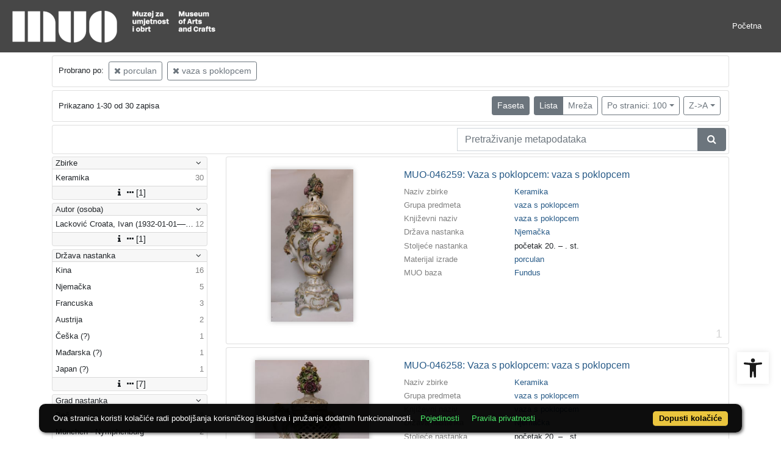

--- FILE ---
content_type: text/html; charset=UTF-8
request_url: https://repozitorij.muo.hr/api.php?pr=facets&mrf%5B10060%5D%5B255653%5D=a&mrf%5B10053%5D%5B235641%5D=a&idnot=41231&view=list&page=1&oby=rmr&obyt=d&ps=100
body_size: 1948
content:
<div class="card indigo-facet"><div class="card-header indigo-facet-header d-flex justify-content-between" data-toggle="collapse" data-target=".f0" onclick="Indigo.Front.Facet.toggleCollapse(event);"><div class="indigo-facet-header-text">Zbirke</div><i class="fa fa-angle-down fa-fw indigo-facet-header-icon"></i></div><div class="collapse show f0"><div class="card-body indigo-facet-body"><a class="d-flex justify-content-between indigo-facet-item" href="./?pr=l&mrf%5B10060%5D%5B255653%5D=a&mrf%5B10053%5D%5B235641%5D=a&idnot=41231&view=list&page=1&oby=rmr&obyt=d&ps=100&mr[234973]=a&fc[10002][a234973]=mr%5B234973%5D%3Da"><div class="indigo-facet-item-text">Keramika</div><div class="indigo-facet-item-count">30</div></a></div></div><div class="card-footer indigo-facet-footer collapse show f0"><a class="indigo-facet-item-more" href="./?pr=facet&mrf%5B10060%5D%5B255653%5D=a&mrf%5B10053%5D%5B235641%5D=a&idnot=41231&view=list&oby=rmr&obyt=d&ps=100&fid=10002&fc%5Bpager%5D%5Bsize%5D=30" title="Pokaži više" data-route="./api.php?pr=facet&mrf%5B10060%5D%5B255653%5D=a&mrf%5B10053%5D%5B235641%5D=a&idnot=41231&view=list&oby=rmr&obyt=d&ps=100&fid=10002&fc%5Bpager%5D%5Bsize%5D=30" data-toggle="modal" data-target="#indigo_modal" onclick="Indigo.Front.SingleFacetCheckbox.loadFacet(event);" data-facet="{&quot;label&quot;:&quot;Zbirke&quot;,&quot;facet_id&quot;:10002}"><i class="fa fa-sort-amount-desc fa-fw"></i><i class="fa fa-info fa-fw"></i><i class="fa fa-ellipsis-h fa-fw"></i>[1]</a></div></div><div class="card indigo-facet"><div class="card-header indigo-facet-header d-flex justify-content-between" data-toggle="collapse" data-target=".f1" onclick="Indigo.Front.Facet.toggleCollapse(event);"><div class="indigo-facet-header-text">Autor (osoba)</div><i class="fa fa-angle-down fa-fw indigo-facet-header-icon"></i></div><div class="collapse show f1"><div class="card-body indigo-facet-body"><a class="d-flex justify-content-between indigo-facet-item" href="./?pr=l&mrf%5B10060%5D%5B255653%5D=a&mrf%5B10053%5D%5B235641%5D=a&idnot=41231&view=list&page=1&oby=rmr&obyt=d&ps=100&mr[245390]=a&fc[10005][a245390]=mr%5B245390%5D%3Da"><div class="indigo-facet-item-text">Lacković Croata, Ivan (1932-01-01––2004-08-29)</div><div class="indigo-facet-item-count">12</div></a></div></div><div class="card-footer indigo-facet-footer collapse show f1"><a class="indigo-facet-item-more" href="./?pr=facet&mrf%5B10060%5D%5B255653%5D=a&mrf%5B10053%5D%5B235641%5D=a&idnot=41231&view=list&oby=rmr&obyt=d&ps=100&fid=10005&fc%5Bpager%5D%5Bsize%5D=30" title="Pokaži više" data-route="./api.php?pr=facet&mrf%5B10060%5D%5B255653%5D=a&mrf%5B10053%5D%5B235641%5D=a&idnot=41231&view=list&oby=rmr&obyt=d&ps=100&fid=10005&fc%5Bpager%5D%5Bsize%5D=30" data-toggle="modal" data-target="#indigo_modal" onclick="Indigo.Front.SingleFacetCheckbox.loadFacet(event);" data-facet="{&quot;label&quot;:&quot;Autor (osoba)&quot;,&quot;facet_id&quot;:10005}"><i class="fa fa-sort-amount-desc fa-fw"></i><i class="fa fa-info fa-fw"></i><i class="fa fa-ellipsis-h fa-fw"></i>[1]</a></div></div><div class="card indigo-facet"><div class="card-header indigo-facet-header d-flex justify-content-between" data-toggle="collapse" data-target=".f2" onclick="Indigo.Front.Facet.toggleCollapse(event);"><div class="indigo-facet-header-text">Država nastanka</div><i class="fa fa-angle-down fa-fw indigo-facet-header-icon"></i></div><div class="collapse show f2"><div class="card-body indigo-facet-body"><a class="d-flex justify-content-between indigo-facet-item" href="./?pr=l&mrf%5B10060%5D%5B255653%5D=a&mrf%5B10053%5D%5B235641%5D=a&idnot=41231&view=list&page=1&oby=rmr&obyt=d&ps=100&mr[242574]=a&fc[10004][a242574]=mr%5B242574%5D%3Da"><div class="indigo-facet-item-text">Kina</div><div class="indigo-facet-item-count">16</div></a><a class="d-flex justify-content-between indigo-facet-item" href="./?pr=l&mrf%5B10060%5D%5B255653%5D=a&mrf%5B10053%5D%5B235641%5D=a&idnot=41231&view=list&page=1&oby=rmr&obyt=d&ps=100&mr[242567]=a&fc[10004][a242567]=mr%5B242567%5D%3Da"><div class="indigo-facet-item-text">Njemačka</div><div class="indigo-facet-item-count">5</div></a><a class="d-flex justify-content-between indigo-facet-item" href="./?pr=l&mrf%5B10060%5D%5B255653%5D=a&mrf%5B10053%5D%5B235641%5D=a&idnot=41231&view=list&page=1&oby=rmr&obyt=d&ps=100&mr[242573]=a&fc[10004][a242573]=mr%5B242573%5D%3Da"><div class="indigo-facet-item-text">Francuska</div><div class="indigo-facet-item-count">3</div></a><a class="d-flex justify-content-between indigo-facet-item" href="./?pr=l&mrf%5B10060%5D%5B255653%5D=a&mrf%5B10053%5D%5B235641%5D=a&idnot=41231&view=list&page=1&oby=rmr&obyt=d&ps=100&mr[242562]=a&fc[10004][a242562]=mr%5B242562%5D%3Da"><div class="indigo-facet-item-text">Austrija</div><div class="indigo-facet-item-count">2</div></a><a class="d-flex justify-content-between indigo-facet-item" href="./?pr=l&mrf%5B10060%5D%5B255653%5D=a&mrf%5B10053%5D%5B235641%5D=a&idnot=41231&view=list&page=1&oby=rmr&obyt=d&ps=100&mr[242640]=a&fc[10004][a242640]=mr%5B242640%5D%3Da"><div class="indigo-facet-item-text">Češka (?)</div><div class="indigo-facet-item-count">1</div></a><a class="d-flex justify-content-between indigo-facet-item" href="./?pr=l&mrf%5B10060%5D%5B255653%5D=a&mrf%5B10053%5D%5B235641%5D=a&idnot=41231&view=list&page=1&oby=rmr&obyt=d&ps=100&mr[242584]=a&fc[10004][a242584]=mr%5B242584%5D%3Da"><div class="indigo-facet-item-text">Mađarska (?)</div><div class="indigo-facet-item-count">1</div></a><a class="d-flex justify-content-between indigo-facet-item" href="./?pr=l&mrf%5B10060%5D%5B255653%5D=a&mrf%5B10053%5D%5B235641%5D=a&idnot=41231&view=list&page=1&oby=rmr&obyt=d&ps=100&mr[242639]=a&fc[10004][a242639]=mr%5B242639%5D%3Da"><div class="indigo-facet-item-text">Japan (?)</div><div class="indigo-facet-item-count">1</div></a></div></div><div class="card-footer indigo-facet-footer collapse show f2"><a class="indigo-facet-item-more" href="./?pr=facet&mrf%5B10060%5D%5B255653%5D=a&mrf%5B10053%5D%5B235641%5D=a&idnot=41231&view=list&oby=rmr&obyt=d&ps=100&fid=10004&fc%5Bpager%5D%5Bsize%5D=30" title="Pokaži više" data-route="./api.php?pr=facet&mrf%5B10060%5D%5B255653%5D=a&mrf%5B10053%5D%5B235641%5D=a&idnot=41231&view=list&oby=rmr&obyt=d&ps=100&fid=10004&fc%5Bpager%5D%5Bsize%5D=30" data-toggle="modal" data-target="#indigo_modal" onclick="Indigo.Front.SingleFacetCheckbox.loadFacet(event);" data-facet="{&quot;label&quot;:&quot;Dr\u017eava nastanka&quot;,&quot;facet_id&quot;:10004}"><i class="fa fa-sort-amount-desc fa-fw"></i><i class="fa fa-info fa-fw"></i><i class="fa fa-ellipsis-h fa-fw"></i>[7]</a></div></div><div class="card indigo-facet"><div class="card-header indigo-facet-header d-flex justify-content-between" data-toggle="collapse" data-target=".f3" onclick="Indigo.Front.Facet.toggleCollapse(event);"><div class="indigo-facet-header-text">Grad nastanka</div><i class="fa fa-angle-down fa-fw indigo-facet-header-icon"></i></div><div class="collapse show f3"><div class="card-body indigo-facet-body"><a class="d-flex justify-content-between indigo-facet-item" href="./?pr=l&mrf%5B10060%5D%5B255653%5D=a&mrf%5B10053%5D%5B235641%5D=a&idnot=41231&view=list&page=1&oby=rmr&obyt=d&ps=100&mr[243058]=a&fc[10010][a243058]=mr%5B243058%5D%3Da"><div class="indigo-facet-item-text">Beč</div><div class="indigo-facet-item-count">2</div></a><a class="d-flex justify-content-between indigo-facet-item" href="./?pr=l&mrf%5B10060%5D%5B255653%5D=a&mrf%5B10053%5D%5B235641%5D=a&idnot=41231&view=list&page=1&oby=rmr&obyt=d&ps=100&mr[243913]=a&fc[10010][a243913]=mr%5B243913%5D%3Da"><div class="indigo-facet-item-text">München - Nymphenburg</div><div class="indigo-facet-item-count">2</div></a><a class="d-flex justify-content-between indigo-facet-item" href="./?pr=l&mrf%5B10060%5D%5B255653%5D=a&mrf%5B10053%5D%5B235641%5D=a&idnot=41231&view=list&page=1&oby=rmr&obyt=d&ps=100&mr[243258]=a&fc[10010][a243258]=mr%5B243258%5D%3Da"><div class="indigo-facet-item-text">Sèvres</div><div class="indigo-facet-item-count">1</div></a><a class="d-flex justify-content-between indigo-facet-item" href="./?pr=l&mrf%5B10060%5D%5B255653%5D=a&mrf%5B10053%5D%5B235641%5D=a&idnot=41231&view=list&page=1&oby=rmr&obyt=d&ps=100&mr[243159]=a&fc[10010][a243159]=mr%5B243159%5D%3Da"><div class="indigo-facet-item-text">Pariz</div><div class="indigo-facet-item-count">1</div></a><a class="d-flex justify-content-between indigo-facet-item" href="./?pr=l&mrf%5B10060%5D%5B255653%5D=a&mrf%5B10053%5D%5B235641%5D=a&idnot=41231&view=list&page=1&oby=rmr&obyt=d&ps=100&mr[243563]=a&fc[10010][a243563]=mr%5B243563%5D%3Da"><div class="indigo-facet-item-text">Chantilly (?)</div><div class="indigo-facet-item-count">1</div></a><a class="d-flex justify-content-between indigo-facet-item" href="./?pr=l&mrf%5B10060%5D%5B255653%5D=a&mrf%5B10053%5D%5B235641%5D=a&idnot=41231&view=list&page=1&oby=rmr&obyt=d&ps=100&mr[243246]=a&fc[10010][a243246]=mr%5B243246%5D%3Da"><div class="indigo-facet-item-text">Meissen</div><div class="indigo-facet-item-count">1</div></a><a class="d-flex justify-content-between indigo-facet-item" href="./?pr=l&mrf%5B10060%5D%5B255653%5D=a&mrf%5B10053%5D%5B235641%5D=a&idnot=41231&view=list&page=1&oby=rmr&obyt=d&ps=100&mr[243673]=a&fc[10010][a243673]=mr%5B243673%5D%3Da"><div class="indigo-facet-item-text">Passau</div><div class="indigo-facet-item-count">1</div></a></div></div><div class="card-footer indigo-facet-footer collapse show f3"><a class="indigo-facet-item-more" href="./?pr=facet&mrf%5B10060%5D%5B255653%5D=a&mrf%5B10053%5D%5B235641%5D=a&idnot=41231&view=list&oby=rmr&obyt=d&ps=100&fid=10010&fc%5Bpager%5D%5Bsize%5D=30" title="Pokaži više" data-route="./api.php?pr=facet&mrf%5B10060%5D%5B255653%5D=a&mrf%5B10053%5D%5B235641%5D=a&idnot=41231&view=list&oby=rmr&obyt=d&ps=100&fid=10010&fc%5Bpager%5D%5Bsize%5D=30" data-toggle="modal" data-target="#indigo_modal" onclick="Indigo.Front.SingleFacetCheckbox.loadFacet(event);" data-facet="{&quot;label&quot;:&quot;Grad nastanka&quot;,&quot;facet_id&quot;:10010}"><i class="fa fa-sort-amount-desc fa-fw"></i><i class="fa fa-info fa-fw"></i><i class="fa fa-ellipsis-h fa-fw"></i>[7]</a></div></div><div class="card indigo-facet"><div class="card-header indigo-facet-header d-flex justify-content-between" data-toggle="collapse" data-target=".f4" onclick="Indigo.Front.Facet.toggleCollapse(event);"><div class="indigo-facet-header-text">Književni naziv</div><i class="fa fa-angle-down fa-fw indigo-facet-header-icon"></i></div><div class="collapse show f4"><div class="card-body indigo-facet-body"><a class="d-flex justify-content-between indigo-facet-item" href="./?pr=l&mrf%5B10060%5D%5B255653%5D=a&mrf%5B10053%5D%5B235641%5D=a&idnot=41231&view=list&page=1&oby=rmr&obyt=d&ps=100&mr[235641]=a&fc[10003][a235641]=mr%5B235641%5D%3Da"><div class="indigo-facet-item-text">vaza s poklopcem</div><div class="indigo-facet-item-count">30</div></a></div></div><div class="card-footer indigo-facet-footer collapse show f4"><a class="indigo-facet-item-more" href="./?pr=facet&mrf%5B10060%5D%5B255653%5D=a&mrf%5B10053%5D%5B235641%5D=a&idnot=41231&view=list&oby=rmr&obyt=d&ps=100&fid=10003&fc%5Bpager%5D%5Bsize%5D=30" title="Pokaži više" data-route="./api.php?pr=facet&mrf%5B10060%5D%5B255653%5D=a&mrf%5B10053%5D%5B235641%5D=a&idnot=41231&view=list&oby=rmr&obyt=d&ps=100&fid=10003&fc%5Bpager%5D%5Bsize%5D=30" data-toggle="modal" data-target="#indigo_modal" onclick="Indigo.Front.SingleFacetCheckbox.loadFacet(event);" data-facet="{&quot;label&quot;:&quot;Knji\u017eevni naziv&quot;,&quot;facet_id&quot;:10003}"><i class="fa fa-sort-amount-desc fa-fw"></i><i class="fa fa-info fa-fw"></i><i class="fa fa-ellipsis-h fa-fw"></i>[1]</a></div></div><script type="text/html" id="used_facets">{"status":"y","single_facet_loading_template_html":"<div class=\"card\"><div class=\"card-header indigo-single-facet-header\"><div class=\"d-flex justify-content-between\"><div class=\"indigo-single-facet-header-text\">{label}<\/div><button class=\"btn btn-sm btn-secondary m-1\" type=\"button\" data-dismiss=\"modal\"><i class=\"fa fa-times\"><\/i><\/button><\/div><\/div><div class=\"card-body indigo-single-facet-body\"><div class=\"indigo-single-facet-toolbar row\"><div class=\"offset-md-4 col-md-4 col-12 indigo-single-facet-toolbar-column\"><div class=\"indigo-single-facet-container-pager\"><div class=\"btn-group\"><div class=\"btn btn-sm btn-outline-secondary disabled\" title=\"Idi na prethodnu stranicu\"><i class=\"fa fa-arrow-left\"><\/i><\/div><div class=\"btn btn-sm btn-secondary disabled\">?\/?<\/div><div class=\"btn btn-sm btn-outline-secondary disabled\" title=\"Idi na sljede\u0107u stranicu\"><i class=\"fa fa-arrow-right\"><\/i><\/div><\/div><\/div><\/div><div class=\"col-md-4 col-12 indigo-single-facet-toolbar-column\"><div class=\"d-inline-block text-right\"><div class=\"btn-group ml-1\"><div class=\"btn btn-sm btn-outline-secondary disabled\" title=\"Sortiraj po broju zapisa\">Broj zapisa<\/div><div class=\"btn btn-sm btn-outline-secondary disabled\" title=\"Sortiraj po nazivu\">Naziv<\/div><\/div><div class=\"btn-group ml-1\"><div class=\"btn btn-sm btn-outline-secondary disabled\" title=\"Rastu\u0107e\"><i class=\"fa fa-sort-amount-asc\"><\/i><\/div><div class=\"btn btn-sm btn-outline-secondary disabled\" title=\"Padaju\u0107e\"><i class=\"fa fa-sort-amount-desc\"><\/i><\/div><\/div><\/div><\/div><\/div><div class=\"indigo-single-facet-content-loading-animation\"><div class=\"text-center p-5\"><div class=\"la-line-scale la-dark w-100\"><div><\/div><div><\/div><div><\/div><div><\/div><div><\/div><\/div><\/div><\/div><\/div><\/div>","single_facet_info_loading_template_html":"<div class=\"indigo-single-facet-info-container\"><div class=\"card indigo-single-facet-info-card\"><div class=\"card-header indigo-single-facet-info-header\"><div class=\"indigo-single-facet-info-title\">{label}<\/div><div class=\"indigo-single-facet-info-header-button-container\"><button class=\"btn btn-sm btn-secondary ml-1 indigo-single-facet-info-header-button\"><i class=\"fa fa-info-circle\"><\/i><\/button><button class=\"btn btn-sm btn-secondary ml-1 indigo-single-facet-info-header-button\"><i class=\"fa fa-times\"><\/i><\/button><\/div><\/div><div class=\"card-body indigo-single-facet-info-body\"><div class=\"text-center p-5\"><div class=\"la-line-scale la-dark w-100\"><div><\/div><div><\/div><div><\/div><div><\/div><div><\/div><\/div><\/div><\/div><\/div><\/div>"}</script>